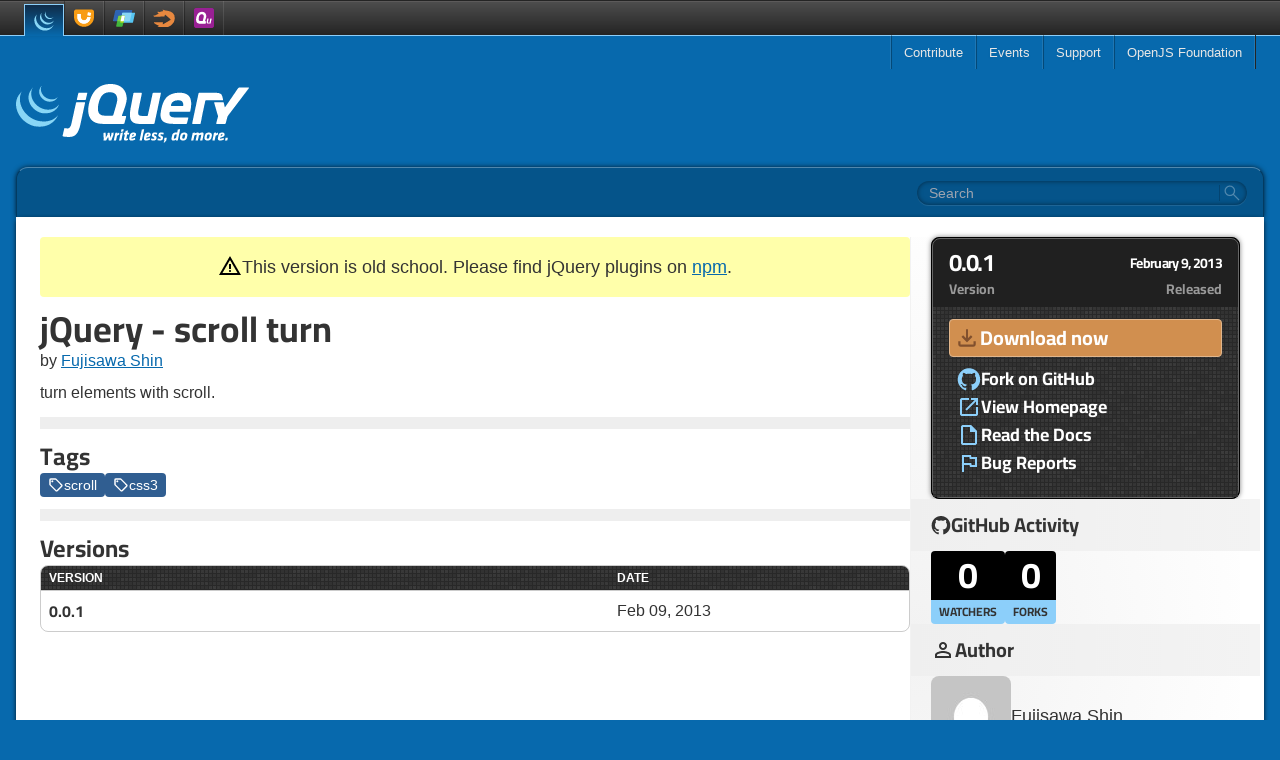

--- FILE ---
content_type: text/html
request_url: https://plugins.jquery.com/scrollTurn/
body_size: 12462
content:

<!doctype html>
<html lang="en" class="bg-background h-full">
  <head>
    <meta charset="utf-8">
    <meta name="viewport" content="width=device-width, initial-scale=1.0">
    <title data-pagefind-meta="title">jQuery - scroll turn | The jQuery Plugin Registry</title>
    <meta name="description" content="Static archive of the old plugins.jquery.com site.">
    
<link rel="icon" href="/favicon.ico">
<link rel="icon" type="image/svg+xml" href="/favicon.svg"></link>
<link rel="apple-touch-icon" href="/apple-touch-icon.png">
    
    <link rel="stylesheet" href="/style.css?v=1727482701474"/>
  </head>
  <body class="flex flex-col h-full items-center">
    <a href="#skip" class="sr-only">Skip to main content</a>
    <header class="flex w-full justify-center border-t border-t-gray-dark bg-gradient-to-b from-[#5c5a5a] from-[1px] via-[#4d4d4d] via-[1px] to-gray-dark border-b border-b-blue-light z-50">
  <div class="flex flex-row justify-between items-center px-6 w-full max-w-screen-xl">
    <ul class="flex flex-row items-end">
      <li>
        <a href="https://jquery.com/" title="jQuery" class="link-nav link-nav-mobile bg-gradient-to-b from-[#102d49] to-background !border-x-blue-light border-t border-t-blue-light mb-[-1px] h-[32px]">
          <svg width="20" height="20" viewBox="0 0 70 70" fill="none" xmlns="http://www.w3.org/2000/svg">
<path d="M5.3599 17.9265C-0.716143 26.6557 0.0349002 38.0125 4.68386 47.2885C4.78751 47.5151 4.9073 47.7292 5.02136 47.9479C5.08646 48.0901 5.16094 48.2317 5.24063 48.3713C5.27552 48.4479 5.33022 48.5323 5.375 48.6073C5.45 48.7593 5.52918 48.8984 5.60886 49.0432C5.75834 49.2943 5.9073 49.55 6.05678 49.7995C6.14115 49.9385 6.22136 50.0781 6.31563 50.2177C6.47448 50.4864 6.65886 50.7521 6.82344 51.0208C6.89792 51.1355 6.96771 51.2473 7.0474 51.3593C7.28594 51.7229 7.52552 52.0812 7.78907 52.4344C7.78907 52.4448 7.79896 52.4547 7.80886 52.4588C7.84844 52.5188 7.89323 52.576 7.93282 52.6307C8.15678 52.9369 8.38074 53.236 8.61511 53.5317C8.69479 53.6412 8.78386 53.7505 8.86407 53.8573C9.0776 54.1167 9.28698 54.3749 9.49531 54.6317C9.57552 54.7235 9.6547 54.8208 9.73959 54.9156C10.0182 55.2516 10.312 55.5849 10.6109 55.9136C10.6109 55.9183 10.6203 55.9249 10.6255 55.9328C10.6354 55.9453 10.6453 55.9579 10.6651 55.9703C10.9536 56.2864 11.2474 56.5969 11.5464 56.9057C11.6406 57.0005 11.7349 57.0927 11.8396 57.1921C12.0682 57.424 12.2974 57.6579 12.5417 57.886C12.6412 57.9812 12.7401 58.0729 12.8354 58.1645C13.1536 58.4636 13.4719 58.7625 13.8052 59.0484C13.8104 59.0536 13.8156 59.0563 13.8203 59.0604C13.875 59.1083 13.9349 59.1557 13.9849 59.2027C14.2781 59.4536 14.5724 59.7027 14.8703 59.9489C14.9901 60.0489 15.1093 60.1432 15.2292 60.2401C15.4781 60.4369 15.7265 60.6255 15.9751 60.8151C16.1047 60.912 16.2344 61.012 16.3688 61.114C16.6375 61.3151 16.9161 61.512 17.1896 61.7057C17.2891 61.7781 17.3885 61.8505 17.4932 61.9172C17.5183 61.9396 17.5479 61.9599 17.5729 61.9797C17.8464 62.1588 18.1052 62.3328 18.3745 62.5099C18.4932 62.5864 18.6084 62.6615 18.7229 62.738C19.1407 63.0047 19.5584 63.2609 19.9719 63.5099C20.0912 63.5724 20.2104 63.6396 20.3251 63.7063C20.6333 63.8855 20.9473 64.0625 21.2656 64.2317C21.4396 64.3287 21.614 64.4136 21.7927 64.5027C22.0073 64.6197 22.2312 64.7391 22.4604 64.8563C22.5151 64.8781 22.5697 64.8984 22.6193 64.926C22.7136 64.9683 22.8031 65.0156 22.8927 65.0599C23.2417 65.2317 23.5995 65.3937 23.9683 65.5579C24.0375 65.5907 24.112 65.6197 24.1869 65.6579C24.5995 65.8364 25.0131 66.0083 25.436 66.1749C25.536 66.2125 25.6349 66.2573 25.7396 66.2916C26.1229 66.4416 26.5208 66.588 26.914 66.7297C26.964 66.75 27.0084 66.7651 27.0584 66.7817C27.4964 66.9317 27.9292 67.0729 28.3724 67.2104C28.4765 67.2401 28.5812 67.2771 28.6907 67.3047C29.1437 67.4416 29.5812 67.6011 30.0443 67.688C59.4213 73.0432 67.9563 50.0333 67.9563 50.0333C60.7855 59.3667 48.0599 61.8328 36.0068 59.0907C35.5584 58.9891 35.1156 58.8469 34.6631 58.7125C34.5579 58.6823 34.4385 58.6479 34.3339 58.6104C33.8964 58.4787 33.4636 58.3364 33.0407 58.1921C32.9807 58.1724 32.9161 58.1505 32.8563 58.1249C32.4735 57.9937 32.0953 57.8489 31.7167 57.7027C31.612 57.6579 31.5027 57.6197 31.3979 57.5803C30.9797 57.4161 30.5672 57.2396 30.164 57.0625C30.0745 57.0307 29.9995 56.9927 29.9145 56.9583C29.562 56.7964 29.2235 56.6375 28.8797 56.4729C28.7755 56.4287 28.6807 56.3781 28.576 56.326C28.3073 56.1989 28.0391 56.0573 27.7755 55.9183C27.5912 55.8235 27.4115 55.7364 27.2375 55.6396C26.914 55.4656 26.5907 55.2812 26.2672 55.1021C26.1672 55.0344 26.0579 54.9771 25.9432 54.9156C25.5255 54.6667 25.1021 54.4104 24.6896 54.1464C24.5703 54.0713 24.4604 53.9969 24.3511 53.9197C24.0473 53.7287 23.7484 53.5265 23.4552 53.3276C23.3604 53.2604 23.2661 53.1907 23.1667 53.1213C22.8828 52.9219 22.6041 52.7208 22.3208 52.5136C22.2011 52.4193 22.0765 52.3249 21.9473 52.2307C21.6932 52.0339 21.4396 51.8401 21.186 51.6355C21.076 51.5437 20.9625 51.4536 20.8521 51.3645C20.524 51.1011 20.2156 50.8364 19.9016 50.5631C19.8719 50.5307 19.8276 50.5031 19.7921 50.476C19.4588 50.1776 19.1255 49.8719 18.7969 49.5677C18.6973 49.4735 18.6136 49.386 18.5136 49.2964C18.2751 49.0625 18.036 48.8339 17.8021 48.5969C17.7027 48.4979 17.6125 48.4057 17.5183 48.3115C17.2193 48.0099 16.9255 47.6989 16.6375 47.3807C16.6224 47.3677 16.6073 47.3536 16.5921 47.336C16.2891 47.0027 15.9953 46.664 15.7021 46.3203C15.6219 46.2287 15.5473 46.1344 15.4683 46.0443C15.2536 45.7807 15.0396 45.5145 14.8208 45.2505C14.7516 45.1484 14.6713 45.0516 14.5917 44.9521C14.338 44.6255 14.0943 44.3 13.8505 43.964C7.16146 34.8391 4.74792 22.2464 10.0984 11.912" fill="#88D6F6"/>
<path d="M24.2219 10.5683C19.8172 16.8885 20.0615 25.3516 23.4901 32.0396C24.0573 33.1593 24.7041 34.2473 25.4307 35.2803C26.088 36.2255 26.8145 37.3453 27.6953 38.1041C28.0036 38.4527 28.3369 38.7912 28.6807 39.1317C28.7656 39.2161 28.8505 39.2989 28.9396 39.388C29.2683 39.7036 29.6016 40.0151 29.9448 40.3183C29.9552 40.3312 29.9745 40.3437 29.9849 40.3563C29.9896 40.3588 29.9948 40.3636 29.9948 40.3636C30.3776 40.7021 30.7661 41.0229 31.1693 41.3364C31.2636 41.4036 31.3484 41.4787 31.4427 41.5459C31.8412 41.8568 32.2495 42.1547 32.662 42.4484C32.6771 42.4536 32.6869 42.4636 32.7073 42.4713C32.886 42.6005 33.0751 42.7203 33.2693 42.8443C33.3536 42.8989 33.4432 42.9636 33.5281 43.0161C33.8312 43.2131 34.1303 43.3964 34.4385 43.5787C34.4839 43.6011 34.5281 43.6255 34.5729 43.6479C34.8317 43.8047 35.1052 43.9588 35.3797 44.0984C35.474 44.1557 35.5683 44.2005 35.6631 44.2527C35.8521 44.3469 36.0412 44.4469 36.2251 44.5437C36.25 44.5568 36.2855 44.5708 36.3151 44.5839C36.7031 44.7755 37.0964 44.9521 37.4844 45.1292C37.5787 45.1661 37.6588 45.1984 37.7479 45.236C38.0672 45.3724 38.3901 45.5073 38.7088 45.6292C38.8527 45.6765 38.9875 45.7328 39.1219 45.7807C39.4151 45.8849 39.714 45.9869 40.0079 46.0839C40.1516 46.1317 40.2812 46.1713 40.4109 46.2136C40.8287 46.3459 41.2521 46.5151 41.6948 46.5839C64.3688 50.3443 69.614 32.8781 69.614 32.8781C64.8912 39.6817 55.7484 42.9213 45.9948 40.3885C45.5568 40.2765 45.1292 40.1516 44.7104 40.0151C44.576 39.9807 44.4573 39.938 44.3276 39.8932C44.024 39.7964 43.7197 39.6937 43.4265 39.5849C43.2921 39.5355 43.1531 39.4849 43.0188 39.4328C42.6953 39.3063 42.3719 39.1817 42.0579 39.0421C41.9636 39.0047 41.874 38.9729 41.7995 38.9328C41.3964 38.7583 40.9979 38.5713 40.6099 38.3855C40.4109 38.2833 40.2167 38.1839 40.0177 38.0797C39.8984 38.0197 39.7839 37.9625 39.6792 37.9079C39.4151 37.7708 39.1713 37.6265 38.9224 37.4797C38.8636 37.4473 38.8031 37.4172 38.7432 37.3823C38.4401 37.1984 38.126 37.0145 37.838 36.8224C37.738 36.7656 37.6536 36.7005 37.5593 36.6412C37.3599 36.5145 37.1661 36.3875 36.9615 36.2505C36.5489 35.964 36.1459 35.6609 35.7427 35.3568C35.6479 35.2803 35.5584 35.2104 35.4688 35.1355C31.1885 31.7661 27.8047 27.1583 26.2027 21.9401C24.5104 16.5203 24.8833 10.4364 27.8 5.50214" fill="#88D6F6"/>
<path d="M40.0776 5.07187C37.4797 8.88334 37.2307 13.6193 39.0219 17.8245C40.9235 22.2937 44.8099 25.7995 49.3391 27.4588C49.5229 27.5312 49.7073 27.5912 49.8964 27.6557C49.9812 27.6803 50.0604 27.7079 50.1505 27.7349C50.414 27.8172 50.6776 27.9167 50.9511 27.9693C63.4771 30.388 66.8719 21.5416 67.7823 20.2401C64.8016 24.5255 59.8 25.5527 53.6636 24.0625C53.1807 23.9453 52.6531 23.7713 52.1855 23.6021C51.5885 23.3907 50.9964 23.1443 50.4188 22.8729C49.3391 22.3484 48.2937 21.7161 47.3281 20.9844C41.8339 16.8193 38.4303 8.87401 42.0131 2.40161" fill="#88D6F6"/>
</svg>

        </a>
      </li>
      <li>
        <a href="https://jqueryui.com/" title="jQuery UI" class="link-nav link-nav-mobile">
          <svg width="20" height="20" viewBox="0 0 70 70" fill="none" xmlns="http://www.w3.org/2000/svg">
<path fill-rule="evenodd" clip-rule="evenodd" d="M61.3657 5.11302H7.87255C3.62464 5.11302 0 8.83794 0 13.0823V14.8195V24.2795V31.849C0 50.6645 15.9509 65.9211 34.9877 65.9211C54.0236 65.9211 69.97 50.6645 69.97 31.849V24.2795V14.8195V13.0823C69.97 8.83794 65.6146 5.11302 61.3657 5.11302Z" fill="#F89C15"/>
<path fill-rule="evenodd" clip-rule="evenodd" d="M12.0191 32.2942C12.0191 44.8454 22.1124 54.8576 34.8118 54.8576C47.5116 54.8576 57.609 44.689 57.609 31.969H46.1158C46.1158 38.3288 41.4181 43.4939 35.0725 43.4939C28.7193 43.4939 24.0297 38.5688 24.0297 32.2942V21.3684H12.0191V32.2942Z" fill="white"/>
<path fill-rule="evenodd" clip-rule="evenodd" d="M12.0191 32.0476C12.0191 44.5957 22.1124 54.734 34.8118 54.734C47.5116 54.734 57.609 44.689 57.609 31.969H46.1158C46.1158 38.3288 41.4181 43.3704 35.0725 43.3704C28.7193 43.3704 24.0297 38.3181 24.0297 32.0476V21.3684H12.0191V32.0476Z" fill="white"/>
<path fill-rule="evenodd" clip-rule="evenodd" d="M48.9871 14.4343L46.3044 25.4197L57.4209 28.2571L60.2957 17.2733L48.9871 14.4343Z" fill="white"/>
</svg>

        </a>
      </li>
      <li>
        <a href="https://jquerymobile.com/" title="jQuery Mobile" class="link-nav link-nav-mobile">
          <svg width="22" height="22" viewBox="0 0 70 70" fill="none" xmlns="http://www.w3.org/2000/svg">
<path d="M60.3543 9.87523H9.41779C8.33652 9.87523 7.26891 10.6606 7.02802 11.719L0.0461171 43.0723C-0.188506 44.1293 0.495075 45.0461 1.58113 45.0461H51.895C52.9748 45.0461 54.0468 44.0932 54.28 43.0381L61.2652 11.694C61.4998 10.6344 61.4311 9.87523 60.3543 9.87523Z" fill="#2E64B3"/>
<path d="M68.6322 18.1467H31.7974C30.7158 18.1467 29.6452 19.0313 29.4073 20.0889L23.2111 48.0386C22.975 49.1003 23.6601 50.2163 24.7413 50.2163H61.411C62.4907 50.2163 63.5599 49.1096 63.7989 48.0508L69.995 20.3209C70.2333 19.2692 69.7198 18.1467 68.6322 18.1467Z" fill="#56C5F2"/>
<path d="M31.7974 18.1466C30.7158 18.1466 29.6452 19.1249 29.4073 20.1796L23.8685 45.0461H51.895C52.9748 45.0461 54.0468 44.0666 54.2799 43.0152L59.7998 18.1466H31.7974Z" fill="#88D6F6"/>
<path d="M36.0465 27.9772H19.341C18.2564 27.9772 17.1855 28.7334 16.9442 29.7911L9.97774 60.4958C9.73389 61.5509 10.4179 62.6318 11.5025 62.6318H28.1899C29.2701 62.6318 30.3447 61.5018 30.5841 60.4442L37.5509 29.9195C37.7918 28.8677 37.1528 27.9834 36.0701 27.9834" fill="#41B73C"/>
<path d="M36.0465 27.9772H19.341C18.2565 27.9772 17.1855 28.8301 16.9442 29.8821L13.4747 45.0461H34.0869L37.5509 29.8755" fill="#7FCD48"/>
<path d="M36.0465 27.9772H27.6952L23.2111 48.153C22.975 49.2129 23.6601 50.2163 24.7413 50.2163H32.9742L37.5509 30.0323C37.7918 28.9806 37.1528 28.0181 36.0701 28.0181" fill="#ACD91A"/>
<path d="M36.1048 27.9772H27.6952L23.9268 45.0461H34.1452L37.6088 29.9194C37.8497 28.8628 37.1876 27.9772 36.1048 27.9772Z" fill="white"/>
</svg>

        </a>
      </li>
      <li>
        <a href="https://github.com/jquery/sizzle/wiki" title="Sizzle" class="link-nav link-nav-mobile">
          <svg width="30" height="30" viewBox="0 0 32 32" version="1.1" xmlns="http://www.w3.org/2000/svg" xmlns:xlink="http://www.w3.org/1999/xlink">
<path fill="#e7883f" d="M16.459 14.507l0.232-0.883c0.372-1.41 0.434-1.41 1.891-0.108 0.713 0.636 2.077 1.844 3.038 2.681 1.131 1.008 1.689 1.596 1.581 1.705-0.139 0.139-8.586 5.037-8.617 4.99-0.016 0 0.046-0.434 0.139-0.961 0.264-1.566 1.010-1.395-4.321-1.395l-5.025-0.063v0.45c0 0.682 0.837 1.302 3.239 2.449l2.108 0.992-0.372 0.31c-0.217 0.171-0.589 0.357-0.821 0.403-1.844 0.372 1.503 0.697 6.463 0.635l4.030-0.046 1.689-0.837c1.457-0.698 1.875-1.007 2.96-2.092 1.395-1.395 2.247-2.836 2.557-4.37 0.109-0.496 0.155-1.689 0.124-2.759-0.046-1.782-0.078-1.937-0.573-2.96-1.271-2.573-3.72-3.968-7.904-4.479-1.844-0.232-2.805-0.496-3.689-1.023l-0.511-0.294v0.418c0.016 0.232 0.109 0.589 0.232 0.806 0.325 0.558 0.294 0.62-0.264 0.62-0.279 0-0.821 0.155-1.209 0.325-1.069 0.48-2.092 0.636-3.146 0.45-0.496-0.093-1.007-0.217-1.131-0.264s-0.217 0-0.217 0.093c0 0.31 0.636 1.534 0.992 1.922l0.357 0.387-0.527 0.078c-0.279 0.046-1.131 0.434-1.875 0.868-1.519 0.852-2.046 1.023-2.774 0.806-0.604-0.17-0.604-0.155-0.17 0.62l0.341 0.604z"></path>
</svg>

        </a>
      </li>
      <li>
        <a href="https://qunitjs.com/" title="QUnit" class="link-nav link-nav-mobile">
          <svg width="20" height="20" viewBox="0 0 70 70" fill="none" xmlns="http://www.w3.org/2000/svg">
<path d="M70.0743 62.2708C70.0743 66.0615 66.2516 70.0741 62.4481 70.0741H7.23348C3.43948 70.0741 0 66.0615 0 62.2708V7.04541C0 3.25472 3.43948 0.00321806 7.23348 0.00321806H62.4481C66.2516 0.00321806 70.0743 3.25472 70.0743 7.04541V62.2708Z" fill="#992094"/>
<path d="M61.4159 37.0606H57.587C57.3713 37.0606 57.1557 37.3488 57.1171 37.5556L55.7562 43.9122L54.3998 50.514C54.3517 50.7301 54.136 51.2077 53.9241 51.2077H51.6018H51.2127C48.5282 51.2077 48.8364 49.0742 49.3812 46.5315L49.406 46.3084L49.4624 45.9156L49.4732 45.8238L49.6003 45.1521L49.7298 44.4433C49.7701 44.2353 49.8301 43.9192 49.8659 43.7239L50.4864 40.6991L51.1088 37.5556C51.1533 37.3488 51.0126 37.0606 50.8005 37.0606H46.8622C46.6484 37.0606 46.4382 37.3488 46.3983 37.5556L45.77 41.631L44.8453 45.9156C43.8671 50.3676 43.9116 54.5824 49.2041 54.5824H49.3575H57.6722C57.8879 54.5824 58.0976 54.5824 58.138 54.3663L59.9311 46.0156L61.7259 37.5103C61.774 37.3104 61.6333 37.0606 61.4159 37.0606Z" fill="white"/>
<path d="M33.6006 34.1029L32.0449 40.3073L30.5328 45.4692C30.4366 45.8504 29.9377 45.8155 29.5796 45.8155H22.2417C16.6881 45.8155 15.3318 41.2834 16.6881 34.0751C18.0459 26.711 20.8227 22.3125 26.2981 21.843C33.788 21.2143 35.409 27.2885 33.6006 34.1029ZM38.3751 46.0852C38.3751 46.0852 41.8336 36.6677 42.6158 31.2175C43.6808 23.9383 40.4396 13.3773 27.8828 13.3773C15.4035 13.3773 9.97621 23.4595 7.90761 34.4225C5.84127 45.4658 8.55129 55.1528 20.9611 55.0761L30.7598 55.0332L39.9176 54.9983C40.2603 54.9983 40.6239 54.6752 40.7134 54.2976L42.3062 47.4797C42.3961 47.0915 42.1822 46.7789 41.83 46.7789L40.3029 46.7638L38.7736 46.7557C38.4673 46.7487 38.3016 46.5395 38.3328 46.2432L38.3751 46.0852Z" fill="white"/>
</svg>

        </a>
      </li>
    </ul>
    <input id="jq-menutoggle" type="checkbox" class="peer/menu hamburger-toggle sr-only"/>
    <label aria-label="Toggle Menu" for="jq-menutoggle" class="hamburger-lines cursor-pointer flex lg:hidden flex-col justify-between relative w-[18px] h-[14px]">
      <span class="hamburger-line"></span>
      <span class="hamburger-line"></span>
      <span class="hamburger-line"></span>
    </label>
    <script async src="/menu.js" type="text/javascript"></script>
    <nav class="fixed top-[34px] inset-x-0 bottom-0 bg-gray-dark text-white py-4 lg:relative lg:inset-auto lg:bg-transparent lg:p-0 lg:opacity-100 lg:transform-none peer-checked/menu:opacity-100 peer-checked/menu:transform-none opacity-0 translate-x-full transition-[opacity,transform] overflow-y-auto lg:overflow-visible">
  <ul class="lg:flex lg:flex-row lg:border-l lg:border-l-white/10 lg:border-r lg:border-r-gray-dark">
    <li class="dropdown">
      <a href="https://contribute.jquery.org/" class="link-nav">Contribute</a>
      <ul class="pl-4 lg:p-0">
        <li>
          <a href="https://cla.openjsf.org/" class="link-nav">CLA</a>
        </li>
        <li>
          <a href="https://contribute.jquery.org/style-guide/" class="link-nav">Style Guides</a>
        </li>
        <li>
          <a href="https://contribute.jquery.org/triage/" class="link-nav">Bug Triage</a>
        </li>
        <li>
          <a href="https://contribute.jquery.org/code/" class="link-nav">Code</a>
        </li>
        <li>
          <a href="https://contribute.jquery.org/documentation/" class="link-nav">Documentation</a>
        </li>
        <li>
          <a href="https://contribute.jquery.org/web-sites/" class="link-nav">Web Sites</a>
        </li>
      </ul>
    </li>
    <li>
      <a href="https://events.jquery.org/" class="link-nav">Events</a>
    </li>
    <li class="dropdown">
      <a href="https://jquery.com/support/" class="link-nav">Support</a>
      <ul>
        <li>
          <a href="https://learn.jquery.com/" class="link-nav">Learning Center</a>
        </li>
        <li>
          <a href="https://jquery.com/support/" class="link-nav">Chat</a>
        </li>
        <li>
          <a href="https://stackoverflow.com/tags/jquery/info" class="link-nav">Stack Overflow</a>
        </li>
      </ul>
    </li>
    <li class="dropdown">
      <a href="https://openjsf.org/" class="link-nav">OpenJS Foundation</a>
      <ul class="pl-4 lg:p-0">
        <li>
          <a href="https://openjsf.org/join" class="link-nav">Join</a>
        </li>
        <li>
          <a href="https://openjsf.org/members" class="link-nav">Members</a>
        </li>
        <li>
          <a href="https://jquery.com/team" class="link-nav">jQuery Team</a>
        </li>
        <li>
          <a href="https://openjsf.org/governance" class="link-nav">Governance</a>
        </li>
        <li>
          <a href="https://code-of-conduct.openjsf.org/" class="link-nav">Conduct</a>
        </li>
        <li>
          <a href="https://openjsf.org/about/project-funding-opportunities/" class="link-nav border-b-0">Donate</a>
        </li>
      </ul>
    </li>
  </ul>
</nav>

  </div>
</header>

    <div class="flex flex-col w-full grow p-4 max-w-screen-xl">
      <a href="/" class="self-center lg:self-start inline-block mt-8 mb-6">
        <img alt="jQuery Logo" src="/img/logo-white.svg" width="233" height="66"/>
      </a>
      <div id="search" class="relative w-full lg:rounded-t-xl lg:bg-black/20 lg:h-[50px] lg:flex lg:items-center lg:justify-end lg:px-4 lg:shadow-[0_0_5px_rgba(0,0,0,0.7)] lg:border-t lg:border-x lg:border-t-white/30 lg:border-x-black/30"></div>

      <main id="skip" class="relative flex flex-col w-full mt-4 -mb-4 shadow-[-3px_0_5px_-3px_rgb(0,0,0,0.8),3px_0_5px_-3px_rgb(0,0,0,0.8)] bg-white rounded-xl lg:rounded-t-none overflow-hidden lg:mt-0">
        

<div class="flex flex-col gap-5 py-5 px-6 lg:flex-row" data-pagefind-body>

  <div class="flex flex-col gap-2 grow">
    <div class="flex flex-row justify-center gap-1 mb-3 p-4 text-center bg-warning rounded" data-pagefind-ignore>
      <div class="pt-px">
        <svg xmlns="http://www.w3.org/2000/svg" height="24" viewBox="0 -960 960 960" width="24"><path d="m40-120 440-760 440 760H40Zm138-80h604L480-720 178-200Zm302-40q17 0 28.5-11.5T520-280q0-17-11.5-28.5T480-320q-17 0-28.5 11.5T440-280q0 17 11.5 28.5T480-240Zm-40-120h80v-200h-80v200Zm40-100Z"/></svg>
      </div>
      <div class="text-lg">
        This version is old school.
        Please find jQuery plugins on <a href="https://www.npmjs.com/search?q=keywords:jquery-plugin">npm</a>.
      </div>
    </div>

    <h1 class="lg:text-4xl">jQuery - scroll turn</h1>

    <div>
      
      by <a class="inline" href="http://blog.fnobi.com">Fujisawa Shin</a>
      
    </div>

    <p class="mt-2 mb-0">
      turn elements with scroll.
    </p>

    <hr/>

    <div class="flex flex-col gap-2">
      <h2>Tags</h2>
      <div class="flex flex-wrap gap-2">
        
          <a class="btn btn-tag" href="/tag/scroll">
            <svg xmlns="http://www.w3.org/2000/svg" height="16" viewBox="0 -960 960 960" width="16"><path d="M570-104q-23 23-57 23t-57-23L104-456q-11-11-17.5-26T80-514v-286q0-33 23.5-56.5T160-880h286q17 0 32 6.5t26 17.5l352 353q23 23 23 56.5T856-390L570-104Zm-57-56 286-286-353-354H160v286l353 354ZM260-640q25 0 42.5-17.5T320-700q0-25-17.5-42.5T260-760q-25 0-42.5 17.5T200-700q0 25 17.5 42.5T260-640ZM160-800Z" /></svg>

            scroll
          </a>
        
          <a class="btn btn-tag" href="/tag/css3">
            <svg xmlns="http://www.w3.org/2000/svg" height="16" viewBox="0 -960 960 960" width="16"><path d="M570-104q-23 23-57 23t-57-23L104-456q-11-11-17.5-26T80-514v-286q0-33 23.5-56.5T160-880h286q17 0 32 6.5t26 17.5l352 353q23 23 23 56.5T856-390L570-104Zm-57-56 286-286-353-354H160v286l353 354ZM260-640q25 0 42.5-17.5T320-700q0-25-17.5-42.5T260-760q-25 0-42.5 17.5T200-700q0 25 17.5 42.5T260-640ZM160-800Z" /></svg>

            css3
          </a>
        
      </div>
    </div>

    <hr/>

    <div class="flex flex-col gap-2" data-pagefind-ignore>
      <h2>Versions</h2>
      <div class="flex flex-col rounded-lg overflow-hidden border border-border">
        <div class="grid grid-cols-2 lg:grid-cols-3 bg-dark-tiles text-white text-xs uppercase py-1 px-2 font-bold">
          <div>Version</div>
          <div class="hidden lg:block"></div>
          <div>Date</div>
        </div>
        
          <div class="grid grid-cols-2 lg:grid-cols-3 border-t p-2 border-border hover:bg-white-dark odd:bg-white-dark">
            <div>
              
                <div class="font-bold font-title">0.0.1</div>
              
            </div>
            <div class="hidden lg:block"></div>
            <div>Feb 09, 2013</div>
          </div>
        
      </div>
    </div>
  </div>

  <div class="flex flex-col w-full bg-sidebar-gradient gap-4 border-l border-l-white-dark lg:pl-5 lg:max-w-[330px]">

    <div class="w-full rounded-lg border border-black bg-black shadow-[0_0_5px_rgba(0,0,0,0.5)]">
      <div class="flex flex-col w-full border border-gray-light rounded-lg bg-[#202020] text-white font-bold font-title">

        <div class="flex flex-col py-2 px-4">
          <div class="flex flex-row justify-between items-center">
            <div class="text-2xl tracking-tighter">0.0.1</div>
            <div class="text-sm tracking-tighter">February 9, 2013</div>
          </div>
          <div class="flex flex-row justify-between items-center">
            <div class="text-sm text-gray-lighter">Version</div>
            <div class="text-sm text-gray-lighter">Released</div>
          </div>
        </div>

        <div class="flex flex-col gap-4 bg-dark-tiles py-3 px-4" data-pagefind-ignore>
          <a class="btn w-full text-white text-xl flex flex-row items-center gap-1 p-1 border border-[#e1b68c] bg-[#d18f4f] hover:bg-[#cc8540] rounded" href="https://github.com/fnobi/jquery.scrollTurn">
            <svg xmlns="http://www.w3.org/2000/svg" height="26" viewBox="0 -960 960 960" width="26"><path d="M480-320 280-520l56-58 104 104v-326h80v326l104-104 56 58-200 200ZM240-160q-33 0-56.5-23.5T160-240v-120h80v120h480v-120h80v120q0 33-23.5 56.5T720-160H240Z" fill="#81502e"/></svg>

            Download now
          </a>
          <div class="flex flex-col gap-2 p-2">
            <a class="link-white" href="https://github.com/fnobi/jquery.scrollTurn">
              <svg width="20" height="20" viewBox="0 0 20 20" fill="none" xmlns="http://www.w3.org/2000/svg"><path fill-rule="evenodd" clip-rule="evenodd" d="M9.97202 1C4.79415 1 0.608337 5.21667 0.608337 10.4333C0.608337 14.6032 3.29033 18.1329 7.01096 19.3822C7.47614 19.4761 7.64653 19.1792 7.64653 18.9295C7.64653 18.7108 7.6312 17.9612 7.6312 17.1801C5.02645 17.7425 4.48403 16.0556 4.48403 16.0556C4.06543 14.9623 3.4452 14.6814 3.4452 14.6814C2.59266 14.1035 3.5073 14.1035 3.5073 14.1035C4.45298 14.166 4.9492 15.0718 4.9492 15.0718C5.78621 16.5085 7.13497 16.1026 7.67758 15.8526C7.75501 15.2435 8.00322 14.8218 8.26676 14.5876C6.18929 14.3689 4.00352 13.5569 4.00352 9.93339C4.00352 8.90261 4.37535 8.05927 4.96454 7.40339C4.87158 7.16917 4.54594 6.20068 5.05769 4.90444C5.05769 4.90444 5.84831 4.65451 7.631 5.87274C8.39424 5.66625 9.18135 5.56121 9.97202 5.56032C10.7626 5.56032 11.5686 5.66977 12.3128 5.87274C14.0957 4.65451 14.8864 4.90444 14.8864 4.90444C15.3981 6.20068 15.0723 7.16917 14.9793 7.40339C15.584 8.05927 15.9405 8.90261 15.9405 9.93339C15.9405 13.5569 13.7548 14.3532 11.6618 14.5876C12.0029 14.8843 12.2973 15.4465 12.2973 16.3368C12.2973 17.6018 12.282 18.617 12.282 18.9293C12.282 19.1792 12.4526 19.4761 12.9176 19.3824C16.6382 18.1327 19.3202 14.6032 19.3202 10.4333C19.3355 5.21667 15.1344 1 9.97202 1Z" /></svg>

              Fork on GitHub
            </a>
            
              <a class="link-white" href="https://github.com/fnobi/jquery.scrollTurn">
                <svg xmlns="http://www.w3.org/2000/svg" height="24" viewBox="0 -960 960 960" width="24"><path d="M200-120q-33 0-56.5-23.5T120-200v-560q0-33 23.5-56.5T200-840h280v80H200v560h560v-280h80v280q0 33-23.5 56.5T760-120H200Zm188-212-56-56 372-372H560v-80h280v280h-80v-144L388-332Z"/></svg>
                View Homepage
              </a>
            
            
              <a class="link-white" href="https://github.com/fnobi/jquery.scrollTurn">
                <svg xmlns="http://www.w3.org/2000/svg" height="24" viewBox="0 -960 960 960" width="24"><path d="M240-80q-33 0-56.5-23.5T160-160v-640q0-33 23.5-56.5T240-880h320l240 240v480q0 33-23.5 56.5T720-80H240Zm280-520v-200H240v640h480v-440H520ZM240-800v200-200 640-640Z"/></svg>
                Read the Docs
              </a>
            
            
              <a class="link-white" href="https://github.com/fnobi/jquery.scrollTurn/issues">
                <svg xmlns="http://www.w3.org/2000/svg" height="24" viewBox="0 -960 960 960" width="24"><path d="M200-120v-680h360l16 80h224v400H520l-16-80H280v280h-80Zm300-440Zm86 160h134v-240H510l-16-80H280v240h290l16 80Z"/></svg>
                Bug Reports
              </a>
            
          </div>
        </div>
      </div>
    </div>

    <div class="flex flex-col gap-3" data-pagefind-ignore>
      <h3 class="flex flex-row items-center gap-2 bg-sidebar-header-gradient py-3 px-5 -mx-5">
        <svg width="20" height="20" viewBox="0 0 20 20" fill="none" xmlns="http://www.w3.org/2000/svg"><path fill-rule="evenodd" clip-rule="evenodd" d="M9.97202 1C4.79415 1 0.608337 5.21667 0.608337 10.4333C0.608337 14.6032 3.29033 18.1329 7.01096 19.3822C7.47614 19.4761 7.64653 19.1792 7.64653 18.9295C7.64653 18.7108 7.6312 17.9612 7.6312 17.1801C5.02645 17.7425 4.48403 16.0556 4.48403 16.0556C4.06543 14.9623 3.4452 14.6814 3.4452 14.6814C2.59266 14.1035 3.5073 14.1035 3.5073 14.1035C4.45298 14.166 4.9492 15.0718 4.9492 15.0718C5.78621 16.5085 7.13497 16.1026 7.67758 15.8526C7.75501 15.2435 8.00322 14.8218 8.26676 14.5876C6.18929 14.3689 4.00352 13.5569 4.00352 9.93339C4.00352 8.90261 4.37535 8.05927 4.96454 7.40339C4.87158 7.16917 4.54594 6.20068 5.05769 4.90444C5.05769 4.90444 5.84831 4.65451 7.631 5.87274C8.39424 5.66625 9.18135 5.56121 9.97202 5.56032C10.7626 5.56032 11.5686 5.66977 12.3128 5.87274C14.0957 4.65451 14.8864 4.90444 14.8864 4.90444C15.3981 6.20068 15.0723 7.16917 14.9793 7.40339C15.584 8.05927 15.9405 8.90261 15.9405 9.93339C15.9405 13.5569 13.7548 14.3532 11.6618 14.5876C12.0029 14.8843 12.2973 15.4465 12.2973 16.3368C12.2973 17.6018 12.282 18.617 12.282 18.9293C12.282 19.1792 12.4526 19.4761 12.9176 19.3824C16.6382 18.1327 19.3202 14.6032 19.3202 10.4333C19.3355 5.21667 15.1344 1 9.97202 1Z" /></svg>

        GitHub Activity
      </h3>
      <div class="flex flex-row gap-3 font-extrabold font-title text-center">
        <div class="flex flex-col">
          <div class="py-[2px] px-2 rounded-t bg-black leading-tight text-white text-4xl">0</div>
          <div class="py-1 px-2 rounded-b bg-blue-light text-xs uppercase">Watchers</div>
        </div>
        <div class="flex flex-col">
          <div class="py-[2px] px-2 rounded-t bg-black leading-tight text-white text-4xl">0</div>
          <div class="py-1 px-2 rounded-b bg-blue-light text-xs uppercase">Forks</div>
        </div>
      </div>
    </div>

    <div class="flex flex-col gap-3">
      <h3 class="flex flex-row items-center gap-2 bg-sidebar-header-gradient py-3 px-5 -mx-5">
        <svg xmlns="http://www.w3.org/2000/svg" height="24" viewBox="0 -960 960 960" width="24"><path d="M480-480q-66 0-113-47t-47-113q0-66 47-113t113-47q66 0 113 47t47 113q0 66-47 113t-113 47ZM160-160v-112q0-34 17.5-62.5T224-378q62-31 126-46.5T480-440q66 0 130 15.5T736-378q29 15 46.5 43.5T800-272v112H160Zm80-80h480v-32q0-11-5.5-20T700-306q-54-27-109-40.5T480-360q-56 0-111 13.5T260-306q-9 5-14.5 14t-5.5 20v32Zm240-320q33 0 56.5-23.5T560-640q0-33-23.5-56.5T480-720q-33 0-56.5 23.5T400-640q0 33 23.5 56.5T480-560Zm0-80Zm0 400Z"/></svg>
        Author
      </h3>
      <a class="flex flex-row items-center gap-3 text-lg link hover:underline" href="http://blog.fnobi.com">
        <img
          alt="Plugin Author"
          class="rounded-lg"
          src="https://secure.gravatar.com/avatar/?s=80&amp;d=mm&amp;r=g"
          srcset="https://secure.gravatar.com/avatar/?s=160&amp;d=mm&amp;r=g 2x"
          height="80"
          width="80"/>
        Fujisawa Shin
      </a>
    </div>

    <div class="flex flex-col gap-3">
      <h3 class="flex flex-row items-center gap-2 bg-sidebar-header-gradient py-3 px-5 -mx-5">
        <svg xmlns="http://www.w3.org/2000/svg" height="24" viewBox="0 -960 960 960" width="24"><path d="M686-132 444-376q-20 8-40.5 12t-43.5 4q-100 0-170-70t-70-170q0-36 10-68.5t28-61.5l146 146 72-72-146-146q29-18 61.5-28t68.5-10q100 0 170 70t70 170q0 23-4 43.5T584-516l244 242q12 12 12 29t-12 29l-84 84q-12 12-29 12t-29-12Zm29-85 27-27-256-256q18-20 26-46.5t8-53.5q0-60-38.5-104.5T386-758l74 74q12 12 12 28t-12 28L332-500q-12 12-28 12t-28-12l-74-74q9 57 53.5 95.5T360-440q26 0 52-8t47-25l256 256ZM472-488Z"/></svg>
        Maintainers
      </h3>
      
        <a class="flex flex-row items-center gap-3 text-lg link hover:underline" href="http://blog.fnobi.com">
          <img
            alt="Plugin Maintainer"
            class="rounded-lg"
            src="https://secure.gravatar.com/avatar/4f1bd571b1920df58e729d1cde8acabae1fbe2bd637c873786de2ca18ba2c4cc?s=48&amp;d=mm&amp;r=g"
            srcset="https://secure.gravatar.com/avatar/4f1bd571b1920df58e729d1cde8acabae1fbe2bd637c873786de2ca18ba2c4cc?s=96&amp;d=mm&amp;r=g 2x"
            height="48"
            width="48"/>
          Fujisawa Shin
        </a>
      
    </div>

    <div class="flex flex-col gap-3">
      <h3 class="flex flex-row items-center gap-2 bg-sidebar-header-gradient py-3 px-5 -mx-5">
        <svg xmlns="http://www.w3.org/2000/svg" height="24" viewBox="0 -960 960 960" width="24"><path d="M300-80q-58 0-99-41t-41-99v-520q0-58 41-99t99-41h500v600q-25 0-42.5 17.5T740-220q0 25 17.5 42.5T800-160v80H300Zm-60-267q14-7 29-10t31-3h20v-440h-20q-25 0-42.5 17.5T240-740v393Zm160-13h320v-440H400v440Zm-160 13v-453 453Zm60 187h373q-6-14-9.5-28.5T660-220q0-16 3-31t10-29H300q-26 0-43 17.5T240-220q0 26 17 43t43 17Z"/></svg>
        Licenses
      </h3>
      <ul class="pl-5">
        
          <li class="py-1 px-2 list-custom-bullet">
            <a class="text-list link hover:underline align-middle" href="https://github.com/fnobi/jquery.scrollTurn">
              MIT
            </a>
          </li>
        
      </ul>
    </div>

    <div class="flex flex-col gap-3">
      <h3 class="flex flex-row items-center gap-2 bg-sidebar-header-gradient py-3 px-5 -mx-5">
        <svg xmlns="http://www.w3.org/2000/svg" height="24" viewBox="0 -960 960 960" width="24"><path d="M120-80v-280h120v-160h200v-80H320v-280h320v280H520v80h200v160h120v280H520v-280h120v-80H320v80h120v280H120Zm280-600h160v-120H400v120ZM200-160h160v-120H200v120Zm400 0h160v-120H600v120ZM480-680ZM360-280Zm240 0Z"/></svg>
        Dependencies
      </h3>
      <ul class="pl-5">
        
          
            <li class="py-1 px-2 list-custom-bullet">
              jquery
              &gt;=1.5
            </li>
          
        
      </ul>
    </div>

  </div>
</div>

      </main>
    </div>
    <footer class="bg-gray-dark w-full flex justify-center items-end border-t border-t-blue-light min-h-[200px] -mt-6">
  <div class="text-footer-text text-xs pt-12 pb-4 px-4 w-full max-w-screen-xl flex flex-col justify-between items-center gap-8 lg:flex-row-reverse">
    <ul class="flex flex-row justify-center flex-wrap gap-4">
      <li>
        <a class="link-footer" href="https://github.com/jquery">
          <svg width="20" height="20" viewBox="0 0 20 20" fill="none" xmlns="http://www.w3.org/2000/svg"><path fill-rule="evenodd" clip-rule="evenodd" d="M9.97202 1C4.79415 1 0.608337 5.21667 0.608337 10.4333C0.608337 14.6032 3.29033 18.1329 7.01096 19.3822C7.47614 19.4761 7.64653 19.1792 7.64653 18.9295C7.64653 18.7108 7.6312 17.9612 7.6312 17.1801C5.02645 17.7425 4.48403 16.0556 4.48403 16.0556C4.06543 14.9623 3.4452 14.6814 3.4452 14.6814C2.59266 14.1035 3.5073 14.1035 3.5073 14.1035C4.45298 14.166 4.9492 15.0718 4.9492 15.0718C5.78621 16.5085 7.13497 16.1026 7.67758 15.8526C7.75501 15.2435 8.00322 14.8218 8.26676 14.5876C6.18929 14.3689 4.00352 13.5569 4.00352 9.93339C4.00352 8.90261 4.37535 8.05927 4.96454 7.40339C4.87158 7.16917 4.54594 6.20068 5.05769 4.90444C5.05769 4.90444 5.84831 4.65451 7.631 5.87274C8.39424 5.66625 9.18135 5.56121 9.97202 5.56032C10.7626 5.56032 11.5686 5.66977 12.3128 5.87274C14.0957 4.65451 14.8864 4.90444 14.8864 4.90444C15.3981 6.20068 15.0723 7.16917 14.9793 7.40339C15.584 8.05927 15.9405 8.90261 15.9405 9.93339C15.9405 13.5569 13.7548 14.3532 11.6618 14.5876C12.0029 14.8843 12.2973 15.4465 12.2973 16.3368C12.2973 17.6018 12.282 18.617 12.282 18.9293C12.282 19.1792 12.4526 19.4761 12.9176 19.3824C16.6382 18.1327 19.3202 14.6032 19.3202 10.4333C19.3355 5.21667 15.1344 1 9.97202 1Z" /></svg>

          GitHub
        </a>
      </li>
      <li>
        <a class="link-footer" href="https://learn.jquery.com/">
          <svg xmlns="http://www.w3.org/2000/svg" height="20" viewBox="0 -960 960 960" width="20"><path d="M200-200h57l391-391-57-57-391 391v57Zm-80 80v-170l528-527q12-11 26.5-17t30.5-6q16 0 31 6t26 18l55 56q12 11 17.5 26t5.5 30q0 16-5.5 30.5T817-647L290-120H120Zm640-584-56-56 56 56Zm-141 85-28-29 57 57-29-28Z"/></svg>

          Learning Center
        </a>
      </li>
      <li>
        <a class="link-footer" href="https://matrix.to/#/#jquery_jquery:gitter.im">
          <svg viewBox="0 0 27.9 32"
  height="20" width="20"
  xmlns="http://www.w3.org/2000/svg">
  <g transform="translate(-.095 .005)">
    <path d="m27.1 31.2v-30.5h-2.19v-0.732h3.04v32h-3.04v-0.732z"/>
    <path d="m8.23 10.4v1.54h0.044c0.385-0.564 0.893-1.03 1.49-1.37 0.58-0.323 1.25-0.485 1.99-0.485 0.72 0 1.38 0.14 1.97 0.42 0.595 0.279 1.05 0.771 1.36 1.48 0.338-0.5 0.796-0.941 1.38-1.32 0.58-0.383 1.27-0.574 2.06-0.574 0.602 0 1.16 0.074 1.67 0.22 0.514 0.148 0.954 0.383 1.32 0.707 0.366 0.323 0.653 0.746 0.859 1.27 0.205 0.522 0.308 1.15 0.308 1.89v7.63h-3.13v-6.46c0-0.383-0.015-0.743-0.044-1.08-0.0209-0.307-0.103-0.607-0.242-0.882-0.133-0.251-0.336-0.458-0.584-0.596-0.257-0.146-0.606-0.22-1.05-0.22-0.44 0-0.796 0.085-1.07 0.253-0.272 0.17-0.485 0.39-0.639 0.662-0.159 0.287-0.264 0.602-0.308 0.927-0.052 0.347-0.078 0.697-0.078 1.05v6.35h-3.13v-6.4c0-0.338-7e-3 -0.673-0.021-1-0.0114-0.314-0.0749-0.623-0.188-0.916-0.108-0.277-0.3-0.512-0.55-0.673-0.258-0.168-0.636-0.253-1.14-0.253-0.198 0.0083-0.394 0.042-0.584 0.1-0.258 0.0745-0.498 0.202-0.705 0.374-0.228 0.184-0.422 0.449-0.584 0.794-0.161 0.346-0.242 0.798-0.242 1.36v6.62h-3.13v-11.4z"/>
    <path d="m0.936 0.732v30.5h2.19v0.732h-3.04v-32h3.03v0.732z"/>
  </g>
</svg>

          Matrix
        </a>
      </li>
      <li>
        <a class="link-footer" href="https://social.lfx.dev/@jquery">
          <svg xmlns="http://www.w3.org/2000/svg" width="16.76" height="18" viewBox="0 0 216.4144 232.00976">
  <path d="M211.80734 139.0875c-3.18125 16.36625-28.4925 34.2775-57.5625 37.74875-15.15875 1.80875-30.08375 3.47125-45.99875 2.74125-26.0275-1.1925-46.565-6.2125-46.565-6.2125 0 2.53375.15625 4.94625.46875 7.2025 3.38375 25.68625 25.47 27.225 46.39125 27.9425 21.11625.7225 39.91875-5.20625 39.91875-5.20625l.8675 19.09s-14.77 7.93125-41.08125 9.39c-14.50875.7975-32.52375-.365-53.50625-5.91875C9.23234 213.82 1.40609 165.31125.20859 116.09125c-.365-14.61375-.14-28.39375-.14-39.91875 0-50.33 32.97625-65.0825 32.97625-65.0825C49.67234 3.45375 78.20359.2425 107.86484 0h.72875c29.66125.2425 58.21125 3.45375 74.8375 11.09 0 0 32.975 14.7525 32.975 65.0825 0 0 .41375 37.13375-4.59875 62.915"/>
  <path fill="#242424" d="M177.50984 80.077v60.94125h-24.14375v-59.15c0-12.46875-5.24625-18.7975-15.74-18.7975-11.6025 0-17.4175 7.5075-17.4175 22.3525v32.37625H96.20734V85.42325c0-14.845-5.81625-22.3525-17.41875-22.3525-10.49375 0-15.74 6.32875-15.74 18.7975v59.15H38.90484V80.077c0-12.455 3.17125-22.3525 9.54125-29.675 6.56875-7.3225 15.17125-11.07625 25.85-11.07625 12.355 0 21.71125 4.74875 27.8975 14.2475l6.01375 10.08125 6.015-10.08125c6.185-9.49875 15.54125-14.2475 27.8975-14.2475 10.6775 0 19.28 3.75375 25.85 11.07625 6.36875 7.3225 9.54 17.22 9.54 29.675"/>
</svg>

          Mastodon
        </a>
      </li>
    </ul>
    <div class="flex flex-row gap-2">
      Copyright &copy; 2024
      <a href="https://openjsf.org" class="link-footer">The OpenJS Foundation</a>
    </div>
  </div>
</footer>

    <script async src="/pagefind/pagefind-ui.js" type="text/javascript"></script>
  </body>
</html>
